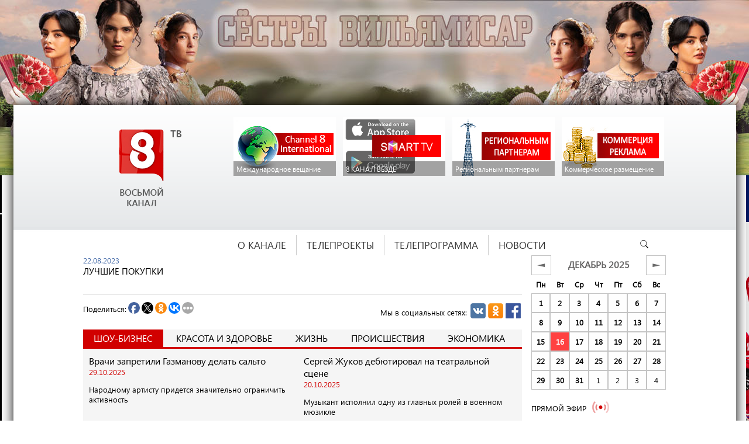

--- FILE ---
content_type: text/html; charset=UTF-8
request_url: http://8tv.ru/tv-program/detail.php?ID=92021
body_size: 11609
content:
<!DOCTYPE html PUBLIC "-//W3C//DTD XHTML 1.0 Transitional//EN" "http://www.w3.org/TR/xhtml1/DTD/xhtml1-transitional.dtd">
<html xmlns="http://www.w3.org/1999/xhtml" xml:lang="ru" lang="ru">
<head>
<meta http-equiv="Content-Type" content="text/html; charset=UTF-8" />
<meta name="robots" content="index, follow" />
<meta name="keywords" content="8 канал" />
<meta name="description" content="8 канал" />
<link href="/bitrix/cache/css/s1/teleprogram/page_cfd6ebd3c10b3836089d395bf9bee2b9/page_cfd6ebd3c10b3836089d395bf9bee2b9_474e0b9d3faf9be2d1ce465409c78426.css?1409069350276" type="text/css" rel="stylesheet" />
<link href="/bitrix/cache/css/s1/teleprogram/kernel_main/kernel_main.css?14526944519383" type="text/css" rel="stylesheet" />
<link href="/bitrix/cache/css/s1/teleprogram/template_8a8681319abf00904a40842dc1762107/template_8a8681319abf00904a40842dc1762107_30d32481db5ef0167a168d77d8a20f9d.css?148267594829145" type="text/css" rel="stylesheet" />

<script type="text/javascript">if(!window.BX)window.BX={message:function(mess){if(typeof mess=='object') for(var i in mess) BX.message[i]=mess[i]; return true;}};</script><script type="text/javascript">(window.BX||top.BX).message({'LANGUAGE_ID':'ru','FORMAT_DATE':'DD.MM.YYYY','FORMAT_DATETIME':'DD.MM.YYYY HH:MI:SS','COOKIE_PREFIX':'BITRIX_SM','USER_ID':'','SERVER_TIME':'1765904654','SERVER_TZ_OFFSET':'10800','USER_TZ_OFFSET':'0','USER_TZ_AUTO':'Y','bitrix_sessid':'d60cd806b59331f064e9874e87905e68','SITE_ID':'s1'});(window.BX||top.BX).message({'JS_CORE_LOADING':'Загрузка...','JS_CORE_NO_DATA':'- Нет данных -','JS_CORE_WINDOW_CLOSE':'Закрыть','JS_CORE_WINDOW_EXPAND':'Развернуть','JS_CORE_WINDOW_NARROW':'Свернуть в окно','JS_CORE_WINDOW_SAVE':'Сохранить','JS_CORE_WINDOW_CANCEL':'Отменить','JS_CORE_H':'ч','JS_CORE_M':'м','JS_CORE_S':'с','JSADM_AI_HIDE_EXTRA':'Скрыть лишние','JSADM_AI_ALL_NOTIF':'Показать все','JSADM_AUTH_REQ':'Требуется авторизация!','JS_CORE_WINDOW_AUTH':'Войти','JS_CORE_IMAGE_FULL':'Полный размер'});</script>

<script type="text/javascript" src="/bitrix/cache/js/s1/teleprogram/kernel_main/kernel_main.js?1606670018601758"></script>
<script type="text/javascript">BX.setCSSList(['/bitrix/js/main/core/css/core.css','/bitrix/js/main/core/css/core_popup.css','/www/bitrix/js/main/core/css/core.css','/www/bitrix/js/main/core/css/core_popup.css']); </script>
<script type="text/javascript">BX.setJSList(['/bitrix/js/main/core/core.js','/bitrix/js/main/core/core_ajax.js','/bitrix/js/main/session.js','/bitrix/js/main/core/core_popup.js','/www/bitrix/js/main/core/core.js','/www/bitrix/js/main/core/core_ajax.js','/www/bitrix/js/main/session.js','/www/bitrix/js/main/core/core_popup.js','/www/bitrix/js/main/core/core_fx.js','/www/bitrix/js/main/json/json2.min.js','/www/bitrix/js/main/core/core_ls.js','/www/bitrix/js/main/core/core_window.js','/www/bitrix/js/main/utils.js','/bitrix/js/main/core/core_fx.js','/bitrix/js/main/json/json2.min.js','/bitrix/js/main/core/core_ls.js','/bitrix/js/main/core/core_window.js','/bitrix/js/main/utils.js']); </script>
<script type="text/javascript">
bxSession.Expand(1440, 'd60cd806b59331f064e9874e87905e68', false, '218008a03e7e8e3d9de647a6e1e3dafc');
</script>


<script type="text/javascript" src="/bitrix/cache/js/s1/teleprogram/template_4182302516035603f3343074a6becd61/template_4182302516035603f3343074a6becd61_913f5fa79e8e4b7c6a3f197ee6699cca.js?14090686681229"></script>


    <meta http-equiv="Content-Type" content="text/html; charset=utf-8" />
<title>Лучшие покупки</title>
<script type="text/javascript" src="/bitrix/js/energosoft/jquery-1.6.4.min.js"></script>
<script type="text/javascript" src="/bitrix/js/energosoft/jquery.animation.easing.js"></script>
<script type="text/javascript" src="/bitrix/js/energosoft/jquery.jcarousel.js"></script>
	<script type="text/javascript" src="/js/jquery.jscrollpane.min.js"></script>
	<script type="text/javascript" src="/js/jquery.mousewheel.js"></script>
    <script type="text/javascript" src="/js/script.js"></script>
</head>
<body>

<div id="advert">
<a href="/tv-program/" class="top"style="background: transparent url(http://8tv.ru/upload/iblock/fe6/fe66720bea90d9f2e425e6b03b1571a1.jpg)  no-repeat top center"></a><a href="/tv-program/" class="left"style="background: transparent url(http://8tv.ru/upload/iblock/101/10121e764444d5c80949fb34995dec2a.jpg)  no-repeat top right"></a><a href="/tv-program/" class="right"style="background: transparent url(http://8tv.ru/upload/iblock/7ae/7ae63f5d756c07d2f19a26b3f71e2dd1.jpg)  no-repeat top left"></a></div>

<div id="panel"></div>
   <div class="w1270 inside">
    <div id="main">
	    <div id="header">
	    	<div class="w996">
	    	<a class="logo" href="/"><img src="/images/logo.png" /></a>
 
<ul class="headnew">     <li>
    <a href="/europe/" >
            <img class="preview_picture 2" border="0" src="/upload/iblock/f4b/f4bde847a6423b0ced17a3588f2b696f.jpg" title="Международное вещание"/>
      <span>Международное вещание</span>
    </a>		 
    <div style="clear: both;"></div>
   </li>
     <li>
    <a href="/about-channel/news-channel/8channel/" >
            <img class="preview_picture 2" border="0" src="/upload/iblock/0f8/0f889ac776e1862b4573eec36efdcdf9.jpg" title="8 КАНАЛ ВЕЗДЕ"/>
      <span>8 КАНАЛ ВЕЗДЕ</span>
    </a>		 
    <div style="clear: both;"></div>
   </li>
     <li>
    <a href="/about-channel/broadcasting-in-regions/" >
            <img class="preview_picture 2" border="0" src="/upload/iblock/c78/c78ff35715217c002d25adf0438e9568.jpg" title="Региональным партнерам"/>
      <span>Региональным партнерам</span>
    </a>		 
    <div style="clear: both;"></div>
   </li>
     <li>
    <a href="http://8tv.ru/about-channel/commercial/" >
            <img class="preview_picture 2" border="0" src="/upload/iblock/e01/e0189aa97c4b103e05a3fbb8e1d10342.jpg" title="Коммерческое размещение"/>
      <span>Коммерческое размещение</span>
    </a>		 
    <div style="clear: both;"></div>
   </li>
 </ul>		    
		   	
<ul id="channeltop" class="menu">


	
	
					<li class="item0"><a href="/about-channel/" class="root-item">О канале</a>
				<ul>
		
	
	

	
	
		
							<li><a href="/about-channel/info/">Инфо</a></li>
			
		
	
	

	
	
		
							<li><a href="/about-channel/news-channel/">Новости канала</a></li>
			
		
	
	

	
	
		
							<li><a href="/europe/">Международное вещание</a></li>
			
		
	
	

	
	
		
							<li><a href="/about-channel/broadcasting-in-regions/">Вещание в регионах</a></li>
			
		
	
	

	
	
		
							<li><a href="/about-channel/commercial/">Реклама</a></li>
			
		
	
	

	
	
		
							<li><a href="/about-channel/partner/">Партнеры</a></li>
			
		
	
	

	
	
		
							<li><a href="/about-channel/contacts/">Контакты</a></li>
			
		
	
	

			</ul></li>	
	
					<li class="item1"><a href="/tv-projects/" class="root-item">ТЕЛЕПРОЕКТЫ</a>
				<ul>
		
	
	

	
	
		
							<li class="item-selected"><a href="/tv-program/">Телепрограмма</a></li>
			
		
	
	

	
	
		
							<li><a href="/tv-projects/announcements/">Анонсы</a></li>
			
		
	
	

	
	
		
							<li><a href="/tv-projects/projects/">Проекты</a></li>
			
		
	
	

	
	
		
							<li><a href="/tv-projects/watch-online/">Смотреть онлайн</a></li>
			
		
	
	

			</ul></li>	
	
					<li class="item2"><a href="/tv-program/" class="root-item-selected">ТЕЛЕПРОГРАММА</a>
				<ul>
		
	
	

	
	
		
							<li class="item-selected"><a href="/tv-program/">Телепрограмма</a></li>
			
		
	
	

			</ul></li>	
	
					<li class="item3"><a href="/information/" class="root-item">НОВОСТИ</a>
				<ul>
		
	
	

	
	
		
							<li><a href="/information/accident/">Происшествия</a></li>
			
		
	
	

	
	
		
							<li><a href="/information/showbiz/">Шоу-бизнес</a></li>
			
		
	
	

	
	
		
							<li><a href="/information/society/">Жизнь</a></li>
			
		
	
	

	
	
		
							<li><a href="/information/ekonomika/">Экономика</a></li>
			
		
	
	

	
	
		
							<li><a href="/information/beauty-and-health/">Красота и здоровье</a></li>
			
		
	
	

	
	
		
							<li><a href="/about-channel/news-channel/">Новости канала</a></li>
			
		
	
	

	</ul></li><li class="last sea"><form action="/search/index.php" class="searchform">
	<input type="text" name="q" value="" size="15" maxlength="50" class="searchfield" onfocus="if (this.value == 'Поиск') {this.value = '';}" onblur="if (this.value == '') {this.value = 'Поиск';}"/><input name="s" type="submit" class="searchbutton" value=""/>
</form> </li>
</ul>
<div class="menu-clear-left"></div>
			
	    	</div>
	    </div>
	    <div id="content" class="about">
	    	<div class="w996">
	    				    	<div class="leftwo">
				<div id="post">
				<div class="news-detail">
				<span class="news-date-time">22.08.2023</span>
				<h3>Лучшие покупки</h3>
							<div style="clear:both"></div>
	<br />
			</div>
				 </div>
<span style="float: left; height: 30px;line-height: 30px;margin-bottom: 20px;">Поделиться:</span><span style="float: left;"><script>
    /* uptolike share begin */
    (function(d,c){
        var up=d.createElement('script'),
                s=d.getElementsByTagName('script')[0],
                r=Math.floor(Math.random() * 1000000);
        var cmp = c + Math.floor(Math.random() * 10000);
        var url = window.location.href;
        window["__uptolike_widgets_settings_"+cmp] = {
                
                
        };
        d.write("<div id='"+cmp+"' class='__uptlk' data-uptlkwdgtId='"+r+"'></div>");
        up.type = 'text/javascript'; up.async = true;
        up.src = "//w.uptolike.com/widgets/v1/widgets.js?b=fb.tw.ok.vk.gp&id=976540&o=1&m=1&sf=1&ss=3&sst=1&c1=ededed&c1a=0.0&c3=ff9300&c5=ffffff&mc=1&c2=000000&c4=ffffff&c4a=1.0&mcs=0&sel=1&fol=0&sel=1&he=0&c=" + cmp + "&url="+encodeURIComponent(url);
        s.parentNode.insertBefore(up, s);
    })(document,"__uptlk");
    /* uptolike share end */
</script></span><span class="we_in_socials">Мы в социальных сетях: <a href="http://vk.com/tele8" target="_blank"><img src="/images/vk_ico.png" alt="" /></a><a href="http://ok.ru/group/53322852204667" target="_blank"><img src="/images/od_ico.png" alt="" /></a><a href="https://www.facebook.com/tele8" target="_blank"><img src="/images/fb_ico.png" alt="" /></a></span></span>
									<section class="tabs">
		    	<input id="tab_1" type="radio" name="tab" checked="checked" />
		    	<input id="tab_2" type="radio" name="tab" />
		    	<input id="tab_3" type="radio" name="tab" />
		    	<input id="tab_4" type="radio" name="tab" />
		    	<input id="tab_5" type="radio" name="tab" />
		    	<div class="verh">
		    	<label for="tab_1" id="tab_l1">Шоу-Бизнес</label>
		    	<label for="tab_2" id="tab_l2">Красота и здоровье</label>
		    	<label for="tab_3" id="tab_l3">Жизнь</label>
		    	<label for="tab_4" id="tab_l4">Происшествия</label>	
		    	<label for="tab_5" id="tab_l5">Экономика</label>
		    	<div style="clear:both"></div>
				</div>
		    	<div class="tabs_cont">
		    	
		    		<div id="tab_c1">
		    			<div class="news-list">
		<div class="tnew" id="bx_1914200112_107778">
					<a href="/information/showbiz/vrachi-zapretili-gazmanovu-delat-salto/">Врачи запретили Газманову делать сальто</a>
										<p class="date">29.10.2025</p>
							<p>Народному артисту придется значительно ограничить активность</p>
							<div style="clear:both"></div>
							</div>
		<div class="tnew" id="bx_1914200112_107777">
					<a href="/information/showbiz/sergey-zhukov-debyutiroval-na-teatralnoy-stsene/">Сергей Жуков дебютировал на театральной сцене</a>
										<p class="date">20.10.2025</p>
							<p>Музыкант исполнил одну из главных ролей в военном мюзикле</p>
							<div style="clear:both"></div>
							</div>
		<div class="tnew" id="bx_1914200112_107565">
					<a href="/information/showbiz/filipp-kirkorov-rasskazal-o-strannoy-privychke/">Филипп Киркоров рассказал о странной привычке</a>
										<p class="date">17.09.2025</p>
							<p>Народный артист признался, что не может пройти мимо меню ресторанов</p>
							<div style="clear:both"></div>
							</div>
		<div class="tnew" id="bx_1914200112_107566">
					<a href="/information/showbiz/mikhail-turetskiy-perenes-sereznuyu-operatsiyu/">Михаил Турецкий перенес серьезную операцию</a>
										<p class="date">12.09.2025</p>
							<p>Руководителю знаменитого хора заменили сустав в бедре</p>
							<div style="clear:both"></div>
							</div>
</div>
		    		</div>
		    		<div id="tab_c2">
		    			<div class="news-list">
		<div class="tnew" id="bx_1914200112_107779">
					<a href="/information/beauty-and-health/vrachi-sovetuyut-est-salo-v-kholodnye-sezony-goda/">Врачи советуют есть сало в холодные сезоны года</a>
										<p class="date">29.10.2025</p>
							<p>Ежедневное потребление этого продукта поможет организму перезимовать</p>
							<div style="clear:both"></div>
							</div>
		<div class="tnew" id="bx_1914200112_107774">
					<a href="/information/beauty-and-health/populyarnyy-chay-okazalsya-opasnym-dlya-zdorovya/">Популярный чай оказался опасным для здоровья</a>
										<p class="date">27.10.2025</p>
							<p>Оказалось, что напиток с тапиокой может вызывать проблемы с пищеварением</p>
							<div style="clear:both"></div>
							</div>
		<div class="tnew" id="bx_1914200112_107564">
					<a href="/information/beauty-and-health/stalo-izvestno-kakie-produkty-ukreplyayut-immunitet/">Стало известно, какие продукты укрепляют иммунитет</a>
										<p class="date">10.09.2025</p>
							<p>В осеннюю подборку вошли тыквы, кабачки, груши и яблоки</p>
							<div style="clear:both"></div>
							</div>
		<div class="tnew" id="bx_1914200112_107331">
					<a href="/information/beauty-and-health/zhirnye-kisloty-omega-3-pomogayut-snizit-agressiyu-/">Жирные кислоты Омега-3 помогают снизить агрессию </a>
										<p class="date">08.08.2025</p>
							<p>Регулярный прием этих веществ снижает уровень стресса и количество вспышек гнева</p>
							<div style="clear:both"></div>
							</div>
</div>
                    
		    		</div>
		    		<div id="tab_c3">
		    			<div class="news-list">
		<div class="tnew" id="bx_1914200112_107957">
					<a href="/information/society/derevya-dlya-allergikov-poyavilis-v-peterburge/">Деревья для аллергиков появились в Санкт-Петербурге</a>
										<p class="date">23.10.2025</p>
							<p>Специальный вид осин без цветов и пыльцы создали в лаборатории </p>
							<div style="clear:both"></div>
							</div>
		<div class="tnew" id="bx_1914200112_107955">
					<a href="/information/society/koshki-vyzyvayut-zavisimost-u-lyudey/">Кошки вызывают зависимость у людей</a>
										<p class="date">20.10.2025</p>
							<p>Животные могут влиять на выработку особых гормонов</p>
							<div style="clear:both"></div>
							</div>
		<div class="tnew" id="bx_1914200112_107956">
					<a href="/information/society/iskusstvennyy-intellekt-nauchili-vybirat-avokado/">Искусственный интеллект научили выбирать авокадо</a>
										<p class="date">16.10.2025</p>
							<p>Программа сможет определить качество плода по фотографии</p>
									</div>
		<div class="tnew" id="bx_1914200112_107560">
					<a href="/information/society/stal-izvesten-samyy-lenivyy-gorod-v-rossii/">Стал известен самый ленивый город в России</a>
										<p class="date">03.09.2025</p>
							<p>По итогам опроса, лидером стала столица Удмуртии – Ижевск</p>
							<div style="clear:both"></div>
							</div>
</div>
		    		</div>
		    		<div id="tab_c4">

		    			<div class="news-list">
		<div class="tnew" id="bx_1914200112_107563">
					<a href="/information/accident/sotni-skeletov-nashli-pod-britanskim-magazinom/">Сотни скелетов нашли под британским магазином</a>
										<p class="date">10.09.2025</p>
							<p>Все останки принадлежат к периоду позднего Средневековья</p>
							<div style="clear:both"></div>
							</div>
		<div class="tnew" id="bx_1914200112_107562">
					<a href="/information/accident/betmen-v-pizhame-zaderzhal-avtovora/">Бэтмен в пижаме задержал автовора</a>
										<p class="date">05.09.2025</p>
							<p>Мужчина заметил, что кто-то взламывает его машину</p>
							<div style="clear:both"></div>
							</div>
		<div class="tnew" id="bx_1914200112_107379">
					<a href="/information/accident/robot-pylesos-zaper-khozyayku-v-vannoy/">Робот-пылесос запер хозяйку в ванной</a>
										<p class="date">12.08.2025</p>
							<p>Москвичке пришлось вызывать спасателей, чтобы выбраться</p>
							<div style="clear:both"></div>
							</div>
		<div class="tnew" id="bx_1914200112_106869">
					<a href="/information/accident/pes-spas-khozyaina-iz-ledyanoy-lovushki/">Пес спас хозяина из ледяной ловушки</a>
										<p class="date">16.07.2025</p>
							<p>Отважный чихуа-хуа не отходил расщелины, куда упал мужчина</p>
							<div style="clear:both"></div>
							</div>
</div>
                                        
		    		</div>                   
<div id="tab_c5">
		    			<div class="news-list">
		<div class="tnew" id="bx_1914200112_107958">
					<a href="/information/ekonomika/v-rossii-sozdali-samyy-severnyy-khleb/">В России создали самый северный хлеб</a>
										<p class="date">12.11.2025</p>
							<p>В тесто решили добавить необычные ингредиенты - мох и клюкву<br />
</p>
							<div style="clear:both"></div>
							</div>
		<div class="tnew" id="bx_1914200112_107270">
					<a href="/information/ekonomika/iskusstvennyy-intellekt-sozdal-uzor-dlya-kimono/">Искусственный интеллект создал узор для кимоно</a>
										<p class="date">06.08.2025</p>
							<p>Рисунок выполнен в соответствии с традициями древнейших техник</p>
							<div style="clear:both"></div>
							</div>
		<div class="tnew" id="bx_1914200112_106863">
					<a href="/information/ekonomika/arkheologi-obnaruzhili-predmet-iskusstva-neandertaltsev/">Археологи обнаружили предмет искусства неандертальцев</a>
										<p class="date">02.07.2025</p>
							<p>Оказалось, что древние люди увлекались рисованием и скульптурой</p>
							<div style="clear:both"></div>
							</div>
		<div class="tnew" id="bx_1914200112_106708">
					<a href="/information/ekonomika/v-rossii-predstavili-pervuyu-operu-sozdannuyu-ii/">В России представили первую оперу, созданную ИИ</a>
										<p class="date">24.06.2025</p>
							<p>Премьера прошла в Мариинском театре в рамках экономического форума</p>
							<div style="clear:both"></div>
							</div>
</div>
		    		</div></div>
		    </section>
						    		
		    	</div>
		    	<div class="right">
<style>

.calendar {
	display: table;
	table-layout: fixed;
	width: 100%;
	margin: 0 0 20px;
}
.calendar .title {
	color: #666565;
	text-transform: uppercase;
	font-weight: bold;
	font-size: 16px;
	width: 230px;
	text-align: center;
	line-height: 32px;
}
.calendar .title a {
	float: left;
	border: 1px solid #c3c3c3;
	background: #fff;
	color: #6a6a6a;
	width: 32px;
	height: 32px;
}
.calendar .title a:hover {
	background: #eee;
}
.calendar .title .nx {
	float: right;
}
.calendar > .calendar-week {
	display: table-row;
}
.calendar > .calendar-week > .calendar-day {
	display: table-cell;
	padding: 4px;
	text-align: center;
	border: 1px solid #c3c3c3;
	border-collapse: collapse;
	color: #000;
	font-weight: bold;
	line-height: 23px;
	background: #fefefe;
}
.calendar > .calendar-week > .calendar-day > .calendar-day-text {
	
}
.calendar > .calendar-week > .calendar-day.calendar-day-w {
	border: none;
	background: none;
}
.calendar > .calendar-week > .calendar-day.calendar-day-border {
	font-weight: normal;
}
.calendar .calendar-week.calendar-week-days > .calendar-day-cur {
	background: rgb(255,65,65);
	color: #fff
}
.calendar .calendar-week.calendar-week-days > .calendar-day-today {
	font-weight: bold;
}
.calendar .calendar-week.calendar-week-days > .calendar-day:hover {
	background: #eee;
}
.calendar .calendar-week.calendar-week-days > .calendar-day-cur:hover {
	background: #6ce;
}

</style>

<div class="calendar">
	<div class="title">
		<!--a href="/tv-program/?date=2025-11-16" class="pr">◄</a -->
		<a href="/tv-program/?date=2025-11-01" class="pr">◄</a>
		<span>Декабрь 2025</span>
		<!-- a href="/tv-program/?date=2026-01-16" class="nx">►</a -->
		<a href="/tv-program/?date=2026-01-01" class="nx">►</a>
	</div>
	<div class="calendar-week">
				<span class="calendar-day calendar-day-w">
			<span class="calendar-day-text">Пн</span>
		</span>
				<span class="calendar-day calendar-day-w">
			<span class="calendar-day-text">Вт</span>
		</span>
				<span class="calendar-day calendar-day-w">
			<span class="calendar-day-text">Ср</span>
		</span>
				<span class="calendar-day calendar-day-w">
			<span class="calendar-day-text">Чт</span>
		</span>
				<span class="calendar-day calendar-day-w">
			<span class="calendar-day-text">Пт</span>
		</span>
				<span class="calendar-day calendar-day-w">
			<span class="calendar-day-text">Сб</span>
		</span>
				<span class="calendar-day calendar-day-w">
			<span class="calendar-day-text">Вс</span>
		</span>
			
			</div><div class="calendar-week calendar-week-days">
				<!--a href="/tv-program/?date=2025-12-01" class="calendar-day calendar-day" -->
		<a href="/tv-program/?date=2025-12-01" class="calendar-day calendar-day">
			<span class="calendar-day-text">
				1			</span>
		</a>
				<!--a href="/tv-program/?date=2025-12-02" class="calendar-day calendar-day" -->
		<a href="/tv-program/?date=2025-12-02" class="calendar-day calendar-day">
			<span class="calendar-day-text">
				2			</span>
		</a>
				<!--a href="/tv-program/?date=2025-12-03" class="calendar-day calendar-day" -->
		<a href="/tv-program/?date=2025-12-03" class="calendar-day calendar-day">
			<span class="calendar-day-text">
				3			</span>
		</a>
				<!--a href="/tv-program/?date=2025-12-04" class="calendar-day calendar-day" -->
		<a href="/tv-program/?date=2025-12-04" class="calendar-day calendar-day">
			<span class="calendar-day-text">
				4			</span>
		</a>
				<!--a href="/tv-program/?date=2025-12-05" class="calendar-day calendar-day" -->
		<a href="/tv-program/?date=2025-12-05" class="calendar-day calendar-day">
			<span class="calendar-day-text">
				5			</span>
		</a>
				<!--a href="/tv-program/?date=2025-12-06" class="calendar-day calendar-day" -->
		<a href="/tv-program/?date=2025-12-06" class="calendar-day calendar-day">
			<span class="calendar-day-text">
				6			</span>
		</a>
				<!--a href="/tv-program/?date=2025-12-07" class="calendar-day calendar-day" -->
		<a href="/tv-program/?date=2025-12-07" class="calendar-day calendar-day">
			<span class="calendar-day-text">
				7			</span>
		</a>
					</div><div class="calendar-week calendar-week-days">
				<!--a href="/tv-program/?date=2025-12-08" class="calendar-day calendar-day" -->
		<a href="/tv-program/?date=2025-12-08" class="calendar-day calendar-day">
			<span class="calendar-day-text">
				8			</span>
		</a>
				<!--a href="/tv-program/?date=2025-12-09" class="calendar-day calendar-day" -->
		<a href="/tv-program/?date=2025-12-09" class="calendar-day calendar-day">
			<span class="calendar-day-text">
				9			</span>
		</a>
				<!--a href="/tv-program/?date=2025-12-10" class="calendar-day calendar-day" -->
		<a href="/tv-program/?date=2025-12-10" class="calendar-day calendar-day">
			<span class="calendar-day-text">
				10			</span>
		</a>
				<!--a href="/tv-program/?date=2025-12-11" class="calendar-day calendar-day" -->
		<a href="/tv-program/?date=2025-12-11" class="calendar-day calendar-day">
			<span class="calendar-day-text">
				11			</span>
		</a>
				<!--a href="/tv-program/?date=2025-12-12" class="calendar-day calendar-day" -->
		<a href="/tv-program/?date=2025-12-12" class="calendar-day calendar-day">
			<span class="calendar-day-text">
				12			</span>
		</a>
				<!--a href="/tv-program/?date=2025-12-13" class="calendar-day calendar-day" -->
		<a href="/tv-program/?date=2025-12-13" class="calendar-day calendar-day">
			<span class="calendar-day-text">
				13			</span>
		</a>
				<!--a href="/tv-program/?date=2025-12-14" class="calendar-day calendar-day" -->
		<a href="/tv-program/?date=2025-12-14" class="calendar-day calendar-day">
			<span class="calendar-day-text">
				14			</span>
		</a>
					</div><div class="calendar-week calendar-week-days">
				<!--a href="/tv-program/?date=2025-12-15" class="calendar-day calendar-day" -->
		<a href="/tv-program/?date=2025-12-15" class="calendar-day calendar-day">
			<span class="calendar-day-text">
				15			</span>
		</a>
				<!--a href="/tv-program/?date=2025-12-16" class="calendar-day calendar-day calendar-day-cur calendar-day-today" -->
		<a href="/tv-program/?date=2025-12-16" class="calendar-day calendar-day calendar-day-cur calendar-day-today">
			<span class="calendar-day-text">
				16			</span>
		</a>
				<!--a href="/tv-program/?date=2025-12-17" class="calendar-day calendar-day" -->
		<a href="/tv-program/?date=2025-12-17" class="calendar-day calendar-day">
			<span class="calendar-day-text">
				17			</span>
		</a>
				<!--a href="/tv-program/?date=2025-12-18" class="calendar-day calendar-day" -->
		<a href="/tv-program/?date=2025-12-18" class="calendar-day calendar-day">
			<span class="calendar-day-text">
				18			</span>
		</a>
				<!--a href="/tv-program/?date=2025-12-19" class="calendar-day calendar-day" -->
		<a href="/tv-program/?date=2025-12-19" class="calendar-day calendar-day">
			<span class="calendar-day-text">
				19			</span>
		</a>
				<!--a href="/tv-program/?date=2025-12-20" class="calendar-day calendar-day" -->
		<a href="/tv-program/?date=2025-12-20" class="calendar-day calendar-day">
			<span class="calendar-day-text">
				20			</span>
		</a>
				<!--a href="/tv-program/?date=2025-12-21" class="calendar-day calendar-day" -->
		<a href="/tv-program/?date=2025-12-21" class="calendar-day calendar-day">
			<span class="calendar-day-text">
				21			</span>
		</a>
					</div><div class="calendar-week calendar-week-days">
				<!--a href="/tv-program/?date=2025-12-22" class="calendar-day calendar-day" -->
		<a href="/tv-program/?date=2025-12-22" class="calendar-day calendar-day">
			<span class="calendar-day-text">
				22			</span>
		</a>
				<!--a href="/tv-program/?date=2025-12-23" class="calendar-day calendar-day" -->
		<a href="/tv-program/?date=2025-12-23" class="calendar-day calendar-day">
			<span class="calendar-day-text">
				23			</span>
		</a>
				<!--a href="/tv-program/?date=2025-12-24" class="calendar-day calendar-day" -->
		<a href="/tv-program/?date=2025-12-24" class="calendar-day calendar-day">
			<span class="calendar-day-text">
				24			</span>
		</a>
				<!--a href="/tv-program/?date=2025-12-25" class="calendar-day calendar-day" -->
		<a href="/tv-program/?date=2025-12-25" class="calendar-day calendar-day">
			<span class="calendar-day-text">
				25			</span>
		</a>
				<!--a href="/tv-program/?date=2025-12-26" class="calendar-day calendar-day" -->
		<a href="/tv-program/?date=2025-12-26" class="calendar-day calendar-day">
			<span class="calendar-day-text">
				26			</span>
		</a>
				<!--a href="/tv-program/?date=2025-12-27" class="calendar-day calendar-day" -->
		<a href="/tv-program/?date=2025-12-27" class="calendar-day calendar-day">
			<span class="calendar-day-text">
				27			</span>
		</a>
				<!--a href="/tv-program/?date=2025-12-28" class="calendar-day calendar-day" -->
		<a href="/tv-program/?date=2025-12-28" class="calendar-day calendar-day">
			<span class="calendar-day-text">
				28			</span>
		</a>
					</div><div class="calendar-week calendar-week-days">
				<!--a href="/tv-program/?date=2025-12-29" class="calendar-day calendar-day" -->
		<a href="/tv-program/?date=2025-12-29" class="calendar-day calendar-day">
			<span class="calendar-day-text">
				29			</span>
		</a>
				<!--a href="/tv-program/?date=2025-12-30" class="calendar-day calendar-day" -->
		<a href="/tv-program/?date=2025-12-30" class="calendar-day calendar-day">
			<span class="calendar-day-text">
				30			</span>
		</a>
				<!--a href="/tv-program/?date=2025-12-31" class="calendar-day calendar-day" -->
		<a href="/tv-program/?date=2025-12-31" class="calendar-day calendar-day">
			<span class="calendar-day-text">
				31			</span>
		</a>
				<!--a href="/tv-program/?date=2026-01-01" class="calendar-day calendar-day calendar-day-border" -->
		<a href="/tv-program/?date=2026-01-01" class="calendar-day calendar-day calendar-day-border">
			<span class="calendar-day-text">
				1			</span>
		</a>
				<!--a href="/tv-program/?date=2026-01-02" class="calendar-day calendar-day calendar-day-border" -->
		<a href="/tv-program/?date=2026-01-02" class="calendar-day calendar-day calendar-day-border">
			<span class="calendar-day-text">
				2			</span>
		</a>
				<!--a href="/tv-program/?date=2026-01-03" class="calendar-day calendar-day calendar-day-border" -->
		<a href="/tv-program/?date=2026-01-03" class="calendar-day calendar-day calendar-day-border">
			<span class="calendar-day-text">
				3			</span>
		</a>
				<!--a href="/tv-program/?date=2026-01-04" class="calendar-day calendar-day calendar-day-border" -->
		<a href="/tv-program/?date=2026-01-04" class="calendar-day calendar-day calendar-day-border">
			<span class="calendar-day-text">
				4			</span>
		</a>
			</div>
</div> 
		    	<span class="tt">Прямой эфир<img style="vertical-align:middle;margin-left:10px;" src="/images/redb.gif" alt="" /></span>
		    	    	 
<!--<a id="bxid_531645" href="http://liquidmoney.ru" title="Жидкие деньги" target="_blank" ><img id="bxid_366169" src="/upload/medialibrary/ef6/ef6935e84f986acf228acdf66bc81e6f.gif" title="LiquidMoney" border="0" alt="Купить &quot;Жидкие деньги&quot;" width="230" height="197"  /></a>-->
 <iframe src="//live.proofix.ru/embed/8tv.php" width="230" height="197" frameborder="0" allowfullscreen=""></iframe> 
<br />
 
<br />
   
		    	<div class="nobg">
		    		  
			<div style="height:331px">
		<ul id="escarousel_69418436c8723" style="display:none;" class="jcarousel-skin-energosoft-4a36dfb54819826bef87ae9be90d57f9">
														<li>
						<div style="overflow:hidden;">
															<img src="/upload/iblock/30c/30ca71ff2874e4fc8d97c57059eb6a50.jpg" width="230" height="324" border="0" />
																				</div>
					</li>
																<li>
						<div style="overflow:hidden;">
															<img src="/upload/iblock/14d/14d52ea4a807ecb425ee27dc7d2b2c6e.jpg" width="230" height="324" border="0" />
																				</div>
					</li>
																<li>
						<div style="overflow:hidden;">
															<img src="/upload/iblock/2fd/2fdfaa8c21526482b1fd30d14326c17e.jpg" width="230" height="324" border="0" />
																				</div>
					</li>
										</ul>
</div>

<script type="text/javascript">
jQuery(document).ready(function()
{
		jQuery("#escarousel_69418436c8723").jcarousel({
		rtl: false,
		auto: 3,
		wrap: "circular",
		scroll: 1,
		vertical: false,
		animation: "normal",
		easing: "linear"	});
		jQuery("#escarousel_69418436c8723").show();
});
</script>		    	</div>
		    	  	
<div class="cap-tooltip"> 
  <div class="cap-tooltip-inner"><span class="show-pass" title="Show me password"></span><span class="gen-pass" title="Generate me password"></span></div>
 </div>
 
<div class="cap-tooltip"> 
  <div class="cap-tooltip-inner"><span class="show-pass" title="Show me password"></span><span class="gen-pass" title="Generate me password"></span></div>
 </div>
 
		    	</div>
		    	
<div> 
  <br />
 </div>
 
<div> 
  <br />
 </div>
 
<div><a href="http://8tv.ru/about-channel/info/" target="_blank" ><img src="/upload/medialibrary/00c/00c11d3537683a85fd59b0b0837a79b4.jpg" title="Наши партнеры" border="0" align="middle" alt="Наши партнеры" width="976" height="176"  /></a></div>
  
		    	<div id="pvid">
		     
			<div style="width:996px;height:270px;" class="slider2">
		<ul id="escarousel_69418436ca538" style="display:none;" class="jcarousel-skin-energosoft-250f05f85218fdcb06000e72d73c9976">
														<li>
						<div style="overflow:hidden;margin-bottom:20px;">
		<iframe src="http://cloud.tvigle.ru/video/5358937/?partnerId=9590&playerId=72&logoAlign=l&trackable=true©Code=true&showHeaderDescription=true&continuous=true&timeAlign=c&showHeaderTitle=true&shareable=true&showReferences=true&width=228&height=143" width="228" height="143" frameborder="no" scrolling="no" webkitallowfullscreen="" mozallowfullscreen="" allowfullscreen=""></iframe>
						</div>
	&quot;ПИОНЕРСКОЕ ШОУ&quot;&nbsp;<span class="ogr">16+</span>
<p style="margin-top:0px;">Телеверсия популярной радиопередачи "Пионерское шоу" - в эфире по утрам и вечерам! Крутые ведущие, звездные гости, интересные темы!</p>
					</li>
																<li>
						<div style="overflow:hidden;margin-bottom:20px;">
		<iframe src="http://cloud.tvigle.ru/video/5338352/?partnerId=9590&playerId=72&logoAlign=l&trackable=true©Code=true&showHeaderDescription=true&continuous=true&timeAlign=c&showHeaderTitle=true&shareable=true&showReferences=true&width=228&height=143" width="228" height="143" frameborder="no" scrolling="no" webkitallowfullscreen="" mozallowfullscreen="" allowfullscreen=""></iframe>
						</div>
	&quot;ЖДЕМ В ГОСТИ С ЗУРАБОМ ДВАЛИ&quot;&nbsp;<span class="ogr">16+</span>
<p style="margin-top:0px;">Вместе с ведущим программы Зурабом Двали вы научитесь правильно готовить интересные блюда</p>
					</li>
																<li>
						<div style="overflow:hidden;margin-bottom:20px;">
		<iframe src="http://cloud.tvigle.ru/video/5260344/?partnerId=9590&playerId=72&logoAlign=l&trackable=true©Code=true&showHeaderDescription=true&continuous=true&timeAlign=c&showHeaderTitle=true&shareable=true&showReferences=true&width=228&height=143" width="228" height="143" frameborder="no" scrolling="no" webkitallowfullscreen="" mozallowfullscreen="" allowfullscreen=""></iframe>
						</div>
	&quot;МУЖСКОЙ РАЗГОВОР С ЮРИЕМ МИЛЬЧИНСКИМ&quot;&nbsp;<span class="ogr">16+</span>
<p style="margin-top:0px;">&quot;Мужской разговор&quot; - это не просто откровенное интервью с настоящими мужчинами, это настоящий сборник великих мыслей великих людей</p>
					</li>
																<li>
						<div style="overflow:hidden;margin-bottom:20px;">
		<iframe src="http://cloud.tvigle.ru/video/5325807/?partnerId=9590&playerId=72&logoAlign=l&trackable=true©Code=true&showHeaderDescription=true&continuous=true&timeAlign=c&showHeaderTitle=true&shareable=true&showReferences=true&width=228&height=143" width="228" height="143" frameborder="no" scrolling="no" webkitallowfullscreen="" mozallowfullscreen="" allowfullscreen=""></iframe>
						</div>
	&quot;ЗА КУЛИСАМИ&quot;. КСЕНИЯ ЛАВРОВА-ГЛИНКА&nbsp;<span class="ogr">16+</span>
<p style="margin-top:0px;">В новом проекте &quot;8 канала&quot; - талантливая молодая актриса театра и кино, звезда &quot;Молодежки&quot; и &quot;Закрытой школы&quot;</p>
					</li>
																<li>
						<div style="overflow:hidden;margin-bottom:20px;">
		<iframe src="http://cloud.tvigle.ru/video/5289648/?partnerId=9590&playerId=72&logoAlign=l&trackable=true©Code=true&showHeaderDescription=true&continuous=true&timeAlign=c&showHeaderTitle=true&shareable=true&showReferences=true&width=228&height=143" width="228" height="143" frameborder="no" scrolling="no" webkitallowfullscreen="" mozallowfullscreen="" allowfullscreen=""></iframe>
						</div>
	ГАРАНТИЯ КАЧЕСТВА. СДЕЛАНО В РОССИИ&nbsp;<span class="ogr">16+</span>
<p style="margin-top:0px;">Завод &quot;Ремит&quot; приглашает на экскурсию по своим цехам и готов раскрыть секреты приготовления вкуснейшей колбасы</p>
					</li>
																<li>
						<div style="overflow:hidden;margin-bottom:20px;">
		<iframe src="http://cloud.tvigle.ru/video/5249425/?forceHTML=false&partnerId=9590&playerId=72&logoAlign=l&trackable=true©Code=true&showHeaderDescription=true&continuous=true&timeAlign=c&showHeaderTitle=true&shareable=true&showReferences=true&width=228&height=143" width="228" height="143" frameborder="no" scrolling="no" webkitallowfullscreen="" mozallowfullscreen="" allowfullscreen=""></iframe>
						</div>
	МАСТЕР-КЛАСС: ЁЛКА НА СНОУБОРДЕ&nbsp;<span class="ogr">16+</span>
<p style="margin-top:0px;">Профессиональный инструктор Юрий Гаврилов учит известную российскую певицу Ёлку кататься на сноуборде</p>
					</li>
																<li>
						<div style="overflow:hidden;margin-bottom:20px;">
		<iframe src="http://cloud.tvigle.ru/video/5245894/?partnerId=9590&playerId=72&logoAlign=l&trackable=true©Code=true&showHeaderDescription=true&continuous=true&timeAlign=c&showHeaderTitle=true&shareable=true&showReferences=true&width=228&height=143" width="228" height="143" frameborder="no" scrolling="no" webkitallowfullscreen="" mozallowfullscreen="" allowfullscreen=""></iframe>
						</div>
	&quot;В СВОЕЙ ТАРЕЛКЕ&quot; С ПОЛИНОЙ ГАГАРИНОЙ&nbsp;<span class="ogr">16+</span>
<p style="margin-top:0px;">Певица Полина Гагарина в компании ведущей Екатерины Обревко готовит свои любимые блюда</p>
					</li>
										</ul>
</div>

<script type="text/javascript">
jQuery(document).ready(function()
{
		jQuery("#escarousel_69418436ca538").jcarousel({
		rtl: false,
		auto: 0,
		wrap: "circular",
		scroll: 4,
		vertical: false,
		animation: "normal",
		easing: "linear"	});
		jQuery("#escarousel_69418436ca538").show();
});
</script>		    <div class="clear"></div>
		    </div>
		    	</div>
		    	    	
	    	<div class="clear"></div>
	    </div>
	    <div id="footer">
	    	<div class="w996">
		    	<div class="flogo">
		    		<a href="/"><img src="/images/flogo.png" alt="" /></a>
		    	</div>
				
<ul id="channelbottom" class="menu">


	
	
					<li><a href="/about-channel/" class="root-item">О канале</a>
				<ul>
		
	
	

	
	
		
							<li><a href="/about-channel/info/">Инфо</a></li>
			
		
	
	

	
	
		
							<li><a href="/about-channel/news-channel/">Новости канала</a></li>
			
		
	
	

	
	
		
							<li><a href="/europe/">Международное вещание</a></li>
			
		
	
	

	
	
		
							<li><a href="/about-channel/broadcasting-in-regions/">Вещание в регионах</a></li>
			
		
	
	

	
	
		
							<li><a href="/about-channel/commercial/">Реклама</a></li>
			
		
	
	

	
	
		
							<li><a href="/about-channel/partner/">Партнеры</a></li>
			
		
	
	

	
	
		
							<li><a href="/about-channel/contacts/">Контакты</a></li>
			
		
	
	

			</ul></li>	
	
					<li><a href="/tv-projects/" class="root-item">ТЕЛЕПРОЕКТЫ</a>
				<ul>
		
	
	

	
	
		
							<li class="item-selected"><a href="/tv-program/">Телепрограмма</a></li>
			
		
	
	

	
	
		
							<li><a href="/tv-projects/announcements/">Анонсы</a></li>
			
		
	
	

	
	
		
							<li><a href="/tv-projects/projects/">Проекты</a></li>
			
		
	
	

	
	
		
							<li><a href="/tv-projects/watch-online/">Смотреть онлайн</a></li>
			
		
	
	

			</ul></li>	
	
					<li><a href="/tv-program/" class="root-item-selected">ТЕЛЕПРОГРАММА</a>
				<ul>
		
	
	

	
	
		
							<li class="item-selected"><a href="/tv-program/">Телепрограмма</a></li>
			
		
	
	

			</ul></li>	
	
					<li><a href="/information/" class="root-item">НОВОСТИ</a>
				<ul>
		
	
	

	
	
		
							<li><a href="/information/accident/">Происшествия</a></li>
			
		
	
	

	
	
		
							<li><a href="/information/showbiz/">Шоу-бизнес</a></li>
			
		
	
	

	
	
		
							<li><a href="/information/society/">Жизнь</a></li>
			
		
	
	

	
	
		
							<li><a href="/information/ekonomika/">Экономика</a></li>
			
		
	
	

	
	
		
							<li><a href="/information/beauty-and-health/">Красота и здоровье</a></li>
			
		
	
	

	
	
		
							<li><a href="/about-channel/news-channel/">Новости канала</a></li>
			
		
	
	

	</ul></li></ul>
	
				<div class="foot">
			    	<span>Восьмой канал. 2009-2025.</span>
			    	
<p>Все права защищены.</p>
 			 	
<p>Воспроизведение материалов данного сайта </p>
 			 	
<p>без письменного разрешения запрещено</p>
			    	<!--<p style="margin-top:20px;"><img src="/images/soc.png" /></p>-->
		    	</div>
	    	</div>
	   </div>
	    <div style="clear: both;"></div>
    </div>
    </div>

<!-- Yandex.Metrika counter --><script type="text/javascript">(function (d, w, c) { (w[c] = w[c] || []).push(function() { try { w.yaCounter18836278 = new Ya.Metrika({id:18836278, webvisor:true, clickmap:true, trackLinks:true, accurateTrackBounce:true}); } catch(e) { } }); var n = d.getElementsByTagName("script")[0], s = d.createElement("script"), f = function () { n.parentNode.insertBefore(s, n); }; s.type = "text/javascript"; s.async = true; s.src = (d.location.protocol == "https:" ? "https:" : "http:") + "//mc.yandex.ru/metrika/watch.js"; if (w.opera == "[object Opera]") { d.addEventListener("DOMContentLoaded", f, false); } else { f(); } })(document, window, "yandex_metrika_callbacks");</script><noscript><div><img src="//mc.yandex.ru/watch/18836278" style="position:absolute; left:-9999px;" alt="" /></div></noscript><!-- /Yandex.Metrika counter -->

<script>
  (function(i,s,o,g,r,a,m){i['GoogleAnalyticsObject']=r;i[r]=i[r]||function(){
  (i[r].q=i[r].q||[]).push(arguments)},i[r].l=1*new Date();a=s.createElement(o),
  m=s.getElementsByTagName(o)[0];a.async=1;a.src=g;m.parentNode.insertBefore(a,m)
  })(window,document,'script','//www.google-analytics.com/analytics.js','ga');

  ga('create', 'UA-36029931-1', 'auto');
  ga('send', 'pageview');

</script>

</body>
</html>

--- FILE ---
content_type: text/html; charset=utf-8
request_url: http://cloud.tvigle.ru/video/5358937/?partnerId=9590&playerId=72&logoAlign=l&trackable=true%C2%A9Code=true&showHeaderDescription=true&continuous=true&timeAlign=c&showHeaderTitle=true&shareable=true&showReferences=true&width=228&height=143
body_size: 620
content:



<!DOCTYPE html>
<html>
<head>
    <title>Smart Player</title>
    <meta http-equiv="X-UA-Compatible" content="IE=EDGE" />
    <script src="//cloud.tvigle.ru/static/js/jquery-1.10.1.min.js"></script>
    <script src="//cloud.tvigle.ru/static/js/base64.js"></script>

    <script type="text/javascript" src="//cloud.tvigle.ru/static/player/commutator.min.js"></script>

    <script type="text/javascript">
        var globalSettings = {};
        window.name = 'tvigle_player';
        globalSettings.PLAYERS_API_DOMAIN = "cloud.tvigle.ru";
        globalSettings.PLAYERS_CDN_DOMAIN = "cloud.tvigle.ru";
        globalSettings.PLAYERS_PROXY_DOMAIN = "";
    </script>
    <style type="text/css"> body, html { height: 100%; margin: 0; padding: 0; } </style>
</head>
<body>
    
<object class="TviglePlayer"><param name="id" value="5358937"><param name="adv_cat_id" value="0"><param name="partnerId" value="9590"><param name="wmode" value="opaque"><param name="playerId" value="72"><param name="width" value=""><param name="height" value=""><param name="useAPI" value="true"><param name="autoChangeVideo" value="false"><!--<param name="api_sign" value="play_token=111&expire=222&key=333">--><!--<param name="trace" value="true">--></object><script language="JavaScript" type="text/javascript" data-hang="false" src="//cloud.tvigle.ru/static/player/player_builder.min.js"></script>

</body>
</html>


--- FILE ---
content_type: text/css
request_url: http://8tv.ru/bitrix/cache/css/s1/teleprogram/template_8a8681319abf00904a40842dc1762107/template_8a8681319abf00904a40842dc1762107_30d32481db5ef0167a168d77d8a20f9d.css?148267594829145
body_size: 4726
content:



/* Start:/bitrix/components/bitrix/menu/templates/channeltop/style.css*/
/*Item link*/
#channeltop li ul a
{
	text-align:left;
}

/*Items text color & size */
#channeltop li a,
#channeltop li:hover li a,
#channeltop li.jshover li a,
#channeltop li:hover li:hover li a,
#channeltop li.jshover li.jshover li a,
#channeltop li:hover li:hover li:hover li a,
#channeltop li.jshover li.jshover li.jshover li a,
#channeltop li:hover li:hover li:hover li:hover li a,
#channeltop li.jshover li.jshover li.jshover li.jshover li a,
#channeltop li:hover li:hover li:hover li:hover li:hover li a,
#channeltop li.jshover li.jshover li.jshover li.jshover li.jshover li a
{
	color:#4F4F4F;
}

/*Items text color & size: hover*/
#channeltop li:hover li:hover a,
#channeltop li.jshover li.jshover a,
#channeltop li:hover li:hover li:hover a,
#channeltop li.jshover li.jshover li.jshover a,
#channeltop li:hover li:hover li:hover li:hover a,
#channeltop li.jshover li.jshover li.jshover li.jshover a
#channeltop li:hover li:hover li:hover li:hover li:hover a,
#channeltop li.jshover li.jshover li.jshover li.jshover li.jshover a
#channeltop li:hover li:hover li:hover li:hover li:hover li:hover a,
#channeltop li.jshover li.jshover li.jshover li.jshover li.jshover li.jshover a
{
	color:#4F4F4F;
}

#channeltop li ul ul
{
	margin:-27px 0 0 132px;
	/*margin:-1.93em 0 0 11.6em;*/
}

#channeltop li:hover ul ul,
#channeltop li.jshover ul ul,
#channeltop li:hover ul ul ul,
#channeltop li.jshover ul ul ul,
#channeltop li:hover ul ul ul ul,
#channeltop li.jshover ul ul ul ul,
#channeltop li:hover ul ul ul ul ul,
#channeltop li.jshover ul ul ul ul ul
{
	/*top:-999em;*/
	display:none;
}

#channeltop li:hover ul,
#channeltop li.jshover ul,
#channeltop li li:hover ul,
#channeltop li li.jshover ul,
#channeltop li li li:hover ul,
#channeltop li li li.jshover ul,
#channeltop li li li li:hover ul,
#channeltop li li li li.jshover ul,
#channeltop li li li li li:hover ul,
#channeltop li li li li li.jshover ul
{
	/*z-index:1000;
	top:auto;*/
	display:block;
}

div.menu-clear-left
{
	clear:left;
}
/* End */



/* Start:/bitrix/components/energosoft/energosoft.slider/templates/banner/template-4a36dfb54819826bef87ae9be90d57f9.css*/
.jcarousel-skin-energosoft-4a36dfb54819826bef87ae9be90d57f9 .jcarousel-container
{
}

.jcarousel-skin-energosoft-4a36dfb54819826bef87ae9be90d57f9 .jcarousel-direction-rtl
{
	direction: rtl;
}

.jcarousel-skin-energosoft-4a36dfb54819826bef87ae9be90d57f9 .jcarousel-clip
{
	overflow: hidden;
}

.jcarousel-skin-energosoft-4a36dfb54819826bef87ae9be90d57f9 .jcarousel-container-horizontal
{
	
}

.jcarousel-skin-energosoft-4a36dfb54819826bef87ae9be90d57f9 .jcarousel-container-vertical
{
	padding: 40px 20px;
}

.jcarousel-skin-energosoft-4a36dfb54819826bef87ae9be90d57f9 .jcarousel-clip-horizontal
{
	width: 230px;
	height: 324px;
}

.jcarousel-skin-energosoft-4a36dfb54819826bef87ae9be90d57f9 .jcarousel-clip-vertical
{
	width: 230px;
	height: 324px;
}

.jcarousel-skin-energosoft-4a36dfb54819826bef87ae9be90d57f9 .jcarousel-item-horizontal
{
	margin: 0px;
	padding: 0px;
	padding-right: 0px;
	padding-left: 0px;
	width: 230px;
	height: 324px;
}

.jcarousel-skin-energosoft-4a36dfb54819826bef87ae9be90d57f9 .jcarousel-item-vertical
{
	margin: 0px;
	padding: 0px;
	padding-top: 0px;
	padding-bottom: 0px;
	width: 230px;
	height: 324px;
}

.jcarousel-skin-energosoft-4a36dfb54819826bef87ae9be90d57f9 .jcarousel-direction-rtl .jcarousel-item-horizontal
{
	margin: 0px;
	padding: 0px;
	padding-right: 0px;
	padding-left: 0px;
	width: 230px;
	height: 324px;
}

/**
 *  Horizontal Buttons
 */
.jcarousel-skin-energosoft-4a36dfb54819826bef87ae9be90d57f9 .jcarousel-next-horizontal
{
	position: absolute;
	top: 97px;
right: 4px;
	width: 23px;
	height: 43px;
	cursor: pointer;
	background: transparent url('/bitrix/components/energosoft/energosoft.slider/templates/banner/./images/right1.png') no-repeat 0 0;
}

.jcarousel-skin-energosoft-4a36dfb54819826bef87ae9be90d57f9 .jcarousel-direction-rtl .jcarousel-next-horizontal
{
	left: 5px;
	right: auto;
	background-image: url('/bitrix/components/energosoft/energosoft.slider/templates/banner/./images/left1.png');
}

.jcarousel-skin-energosoft-4a36dfb54819826bef87ae9be90d57f9 .jcarousel-next-horizontal:hover,
.jcarousel-skin-energosoft-4a36dfb54819826bef87ae9be90d57f9 .jcarousel-next-horizontal:focus
{
	
}

.jcarousel-skin-energosoft-4a36dfb54819826bef87ae9be90d57f9 .jcarousel-next-horizontal:active
{
	
}

.jcarousel-skin-energosoft-4a36dfb54819826bef87ae9be90d57f9 .jcarousel-next-disabled-horizontal,
.jcarousel-skin-energosoft-4a36dfb54819826bef87ae9be90d57f9 .jcarousel-next-disabled-horizontal:hover,
.jcarousel-skin-energosoft-4a36dfb54819826bef87ae9be90d57f9 .jcarousel-next-disabled-horizontal:focus,
.jcarousel-skin-energosoft-4a36dfb54819826bef87ae9be90d57f9 .jcarousel-next-disabled-horizontal:active
{
	cursor: default;
	
}

.jcarousel-skin-energosoft-4a36dfb54819826bef87ae9be90d57f9 .jcarousel-prev-horizontal
{
	position: absolute;
	top: 97px;
	left: 0px;
	width: 23px;
	height: 43px;
	cursor: pointer;
	background: transparent url('/bitrix/components/energosoft/energosoft.slider/templates/banner/./images/left1.png') no-repeat 0 0;
}

.jcarousel-skin-energosoft-4a36dfb54819826bef87ae9be90d57f9 .jcarousel-direction-rtl .jcarousel-prev-horizontal
{
	left: auto;
	right: 5px;
	background-image: url('/bitrix/components/energosoft/energosoft.slider/templates/banner/./images/right1.png');
}

.jcarousel-skin-energosoft-4a36dfb54819826bef87ae9be90d57f9 .jcarousel-prev-horizontal:hover,
.jcarousel-skin-energosoft-4a36dfb54819826bef87ae9be90d57f9 .jcarousel-prev-horizontal:focus
{
	
}

.jcarousel-skin-energosoft-4a36dfb54819826bef87ae9be90d57f9 .jcarousel-prev-horizontal:active
{
	
}

.jcarousel-skin-energosoft-4a36dfb54819826bef87ae9be90d57f9 .jcarousel-prev-disabled-horizontal,
.jcarousel-skin-energosoft-4a36dfb54819826bef87ae9be90d57f9 .jcarousel-prev-disabled-horizontal:hover,
.jcarousel-skin-energosoft-4a36dfb54819826bef87ae9be90d57f9 .jcarousel-prev-disabled-horizontal:focus,
.jcarousel-skin-energosoft-4a36dfb54819826bef87ae9be90d57f9 .jcarousel-prev-disabled-horizontal:active
{
	cursor: default;
	
}

/**
 *  Vertical Buttons
 */
.jcarousel-skin-energosoft-4a36dfb54819826bef87ae9be90d57f9 .jcarousel-next-vertical
{
	position: absolute;
	bottom: 5px;
	left: 139px;
	width: 32px;
	height: 32px;
	cursor: pointer;
	background: transparent url('/bitrix/components/energosoft/energosoft.slider/templates/banner/./images/next-vertical.png') no-repeat 0 0;
}

.jcarousel-skin-energosoft-4a36dfb54819826bef87ae9be90d57f9 .jcarousel-next-vertical:hover,
.jcarousel-skin-energosoft-4a36dfb54819826bef87ae9be90d57f9 .jcarousel-next-vertical:focus
{
	background-position: 0 -32px;
}

.jcarousel-skin-energosoft-4a36dfb54819826bef87ae9be90d57f9 .jcarousel-next-vertical:active
{
	background-position: 0 -64px;
}

.jcarousel-skin-energosoft-4a36dfb54819826bef87ae9be90d57f9 .jcarousel-next-disabled-vertical,
.jcarousel-skin-energosoft-4a36dfb54819826bef87ae9be90d57f9 .jcarousel-next-disabled-vertical:hover,
.jcarousel-skin-energosoft-4a36dfb54819826bef87ae9be90d57f9 .jcarousel-next-disabled-vertical:focus,
.jcarousel-skin-energosoft-4a36dfb54819826bef87ae9be90d57f9 .jcarousel-next-disabled-vertical:active
{
	cursor: default;
	background-position: 0 -96px;
}

.jcarousel-skin-energosoft-4a36dfb54819826bef87ae9be90d57f9 .jcarousel-prev-vertical
{
	position: absolute;
	top: 5px;
	left: 139px;
	width: 32px;
	height: 32px;
	cursor: pointer;
	background: transparent url('/bitrix/components/energosoft/energosoft.slider/templates/banner/./images/prev-vertical.png') no-repeat 0 0;
}

.jcarousel-skin-energosoft-4a36dfb54819826bef87ae9be90d57f9 .jcarousel-prev-vertical:hover,
.jcarousel-skin-energosoft-4a36dfb54819826bef87ae9be90d57f9 .jcarousel-prev-vertical:focus
{
	background-position: 0 -32px;
}

.jcarousel-skin-energosoft-4a36dfb54819826bef87ae9be90d57f9 .jcarousel-prev-vertical:active
{
	background-position: 0 -64px;
}

.jcarousel-skin-energosoft-4a36dfb54819826bef87ae9be90d57f9 .jcarousel-prev-disabled-vertical,
.jcarousel-skin-energosoft-4a36dfb54819826bef87ae9be90d57f9 .jcarousel-prev-disabled-vertical:hover,
.jcarousel-skin-energosoft-4a36dfb54819826bef87ae9be90d57f9 .jcarousel-prev-disabled-vertical:focus,
.jcarousel-skin-energosoft-4a36dfb54819826bef87ae9be90d57f9 .jcarousel-prev-disabled-vertical:active
{
	cursor: default;
	background-position: 0 -96px;
}
/* End */



/* Start:/bitrix/templates/.default/components/energosoft/energosoft.slider/video_main/template-250f05f85218fdcb06000e72d73c9976.css*/
/*
######################################################
# Name: energosoft.slider                            #
# File: template.css                                 #
# (c) 2005-2012 Energosoft, Maksimov M.A.            #
# Dual licensed under the MIT and GPL                #
# http://energo-soft.ru/                             #
# mailto:support@energo-soft.ru                      #
######################################################
*/

.jcarousel-skin-energosoft-250f05f85218fdcb06000e72d73c9976 .jcarousel-container
{
}

.jcarousel-skin-energosoft-250f05f85218fdcb06000e72d73c9976 .jcarousel-direction-rtl
{
	direction: rtl;
}

.jcarousel-skin-energosoft-250f05f85218fdcb06000e72d73c9976 .jcarousel-clip
{
	overflow: hidden;
}

.jcarousel-skin-energosoft-250f05f85218fdcb06000e72d73c9976 .jcarousel-container-horizontal
{
	padding: 0;
}

.jcarousel-skin-energosoft-250f05f85218fdcb06000e72d73c9976 .jcarousel-container-vertical
{
	padding: 40px 20px;
}

.jcarousel-skin-energosoft-250f05f85218fdcb06000e72d73c9976 .jcarousel-clip-horizontal
{
	width: 996px;
	height: 270px;
}

.jcarousel-skin-energosoft-250f05f85218fdcb06000e72d73c9976 .jcarousel-clip-vertical
{
	width: 250px;
	height: 800px;
}

.jcarousel-skin-energosoft-250f05f85218fdcb06000e72d73c9976 .jcarousel-item-horizontal
{
	margin: 0px;
	padding: 0px;
	padding-right: 24px;
	width: 231px;
	height: 270px;
}

.jcarousel-skin-energosoft-250f05f85218fdcb06000e72d73c9976 .jcarousel-item-vertical
{
	margin: 0px;
	padding: 0px;
	padding-top: 5px;
	padding-bottom: 5px;
	width: 250px;
	height: 190px;
}

.jcarousel-skin-energosoft-250f05f85218fdcb06000e72d73c9976 .jcarousel-direction-rtl .jcarousel-item-horizontal
{
	margin: 0px;
	padding: 0px;
padding-right: 24px;
	width: 270px;
	height: 270px;
}

/**
 *  Horizontal Buttons
 */
.jcarousel-skin-energosoft-250f05f85218fdcb06000e72d73c9976 .jcarousel-next-horizontal
{
	position: absolute;
	top: 99px;
	right: -30px;
	width: 23px;
	height: 43px;
	cursor: pointer;
	background: transparent url('/bitrix/templates/.default/components/energosoft/energosoft.slider/video_main/./images/right1.png') no-repeat 0 0;
}

.jcarousel-skin-energosoft-250f05f85218fdcb06000e72d73c9976 .jcarousel-direction-rtl .jcarousel-next-horizontal
{
	left: 5px;
	right: auto;
	background-image: url('/bitrix/templates/.default/components/energosoft/energosoft.slider/video_main/./images/left1.png');
}

.jcarousel-skin-energosoft-250f05f85218fdcb06000e72d73c9976 .jcarousel-next-horizontal:hover,
.jcarousel-skin-energosoft-250f05f85218fdcb06000e72d73c9976 .jcarousel-next-horizontal:focus
{
	
}

.jcarousel-skin-energosoft-250f05f85218fdcb06000e72d73c9976 .jcarousel-next-horizontal:active
{
	
}

.jcarousel-skin-energosoft-250f05f85218fdcb06000e72d73c9976 .jcarousel-next-disabled-horizontal,
.jcarousel-skin-energosoft-250f05f85218fdcb06000e72d73c9976 .jcarousel-next-disabled-horizontal:hover,
.jcarousel-skin-energosoft-250f05f85218fdcb06000e72d73c9976 .jcarousel-next-disabled-horizontal:focus,
.jcarousel-skin-energosoft-250f05f85218fdcb06000e72d73c9976 .jcarousel-next-disabled-horizontal:active
{
	cursor: default;
	
}

.jcarousel-skin-energosoft-250f05f85218fdcb06000e72d73c9976 .jcarousel-prev-horizontal
{
	position: absolute;
	top: 99px;
	left: -30px;
	width: 23px;
	height: 43px;
	cursor: pointer;
	background: transparent url('/bitrix/templates/.default/components/energosoft/energosoft.slider/video_main/./images/left1.png') no-repeat 0 0;
}

.jcarousel-skin-energosoft-250f05f85218fdcb06000e72d73c9976 .jcarousel-direction-rtl .jcarousel-prev-horizontal
{
	left: auto;
	right: 5px;
	background-image: url('/bitrix/templates/.default/components/energosoft/energosoft.slider/video_main/./images/right1.png');
}

.jcarousel-skin-energosoft-250f05f85218fdcb06000e72d73c9976 .jcarousel-prev-horizontal:hover,
.jcarousel-skin-energosoft-250f05f85218fdcb06000e72d73c9976 .jcarousel-prev-horizontal:focus
{
	
}

.jcarousel-skin-energosoft-250f05f85218fdcb06000e72d73c9976 .jcarousel-prev-horizontal:active
{
	
}

.jcarousel-skin-energosoft-250f05f85218fdcb06000e72d73c9976 .jcarousel-prev-disabled-horizontal,
.jcarousel-skin-energosoft-250f05f85218fdcb06000e72d73c9976 .jcarousel-prev-disabled-horizontal:hover,
.jcarousel-skin-energosoft-250f05f85218fdcb06000e72d73c9976 .jcarousel-prev-disabled-horizontal:focus,
.jcarousel-skin-energosoft-250f05f85218fdcb06000e72d73c9976 .jcarousel-prev-disabled-horizontal:active
{
	cursor: default;
	
}

/**
 *  Vertical Buttons
 */
.jcarousel-skin-energosoft-250f05f85218fdcb06000e72d73c9976 .jcarousel-next-vertical
{
	position: absolute;
	bottom: 5px;
	left: 149px;
	width: 32px;
	height: 32px;
	cursor: pointer;
	background: transparent url('/bitrix/templates/.default/components/energosoft/energosoft.slider/video_main/./images/next-vertical.png') no-repeat 0 0;
}

.jcarousel-skin-energosoft-250f05f85218fdcb06000e72d73c9976 .jcarousel-next-vertical:hover,
.jcarousel-skin-energosoft-250f05f85218fdcb06000e72d73c9976 .jcarousel-next-vertical:focus
{
	background-position: 0 -32px;
}

.jcarousel-skin-energosoft-250f05f85218fdcb06000e72d73c9976 .jcarousel-next-vertical:active
{
	background-position: 0 -64px;
}

.jcarousel-skin-energosoft-250f05f85218fdcb06000e72d73c9976 .jcarousel-next-disabled-vertical,
.jcarousel-skin-energosoft-250f05f85218fdcb06000e72d73c9976 .jcarousel-next-disabled-vertical:hover,
.jcarousel-skin-energosoft-250f05f85218fdcb06000e72d73c9976 .jcarousel-next-disabled-vertical:focus,
.jcarousel-skin-energosoft-250f05f85218fdcb06000e72d73c9976 .jcarousel-next-disabled-vertical:active
{
	cursor: default;
	background-position: 0 -96px;
}

.jcarousel-skin-energosoft-250f05f85218fdcb06000e72d73c9976 .jcarousel-prev-vertical
{
	position: absolute;
	top: 5px;
	left: 149px;
	width: 32px;
	height: 32px;
	cursor: pointer;
	background: transparent url('/bitrix/templates/.default/components/energosoft/energosoft.slider/video_main/./images/prev-vertical.png') no-repeat 0 0;
}

.jcarousel-skin-energosoft-250f05f85218fdcb06000e72d73c9976 .jcarousel-prev-vertical:hover,
.jcarousel-skin-energosoft-250f05f85218fdcb06000e72d73c9976 .jcarousel-prev-vertical:focus
{
	background-position: 0 -32px;
}

.jcarousel-skin-energosoft-250f05f85218fdcb06000e72d73c9976 .jcarousel-prev-vertical:active
{
	background-position: 0 -64px;
}

.jcarousel-skin-energosoft-250f05f85218fdcb06000e72d73c9976 .jcarousel-prev-disabled-vertical,
.jcarousel-skin-energosoft-250f05f85218fdcb06000e72d73c9976 .jcarousel-prev-disabled-vertical:hover,
.jcarousel-skin-energosoft-250f05f85218fdcb06000e72d73c9976 .jcarousel-prev-disabled-vertical:focus,
.jcarousel-skin-energosoft-250f05f85218fdcb06000e72d73c9976 .jcarousel-prev-disabled-vertical:active
{
	cursor: default;
	background-position: 0 -96px;
}
/* End */



/* Start:/bitrix/components/bitrix/menu/templates/channelbottom/style.css*/
#footer .menu li:last-child a{border:0px;}
/* End */



/* Start:/bitrix/templates/teleprogram/template_styles.css*/
@font-face {
    font-family: 'Segoe';
    src: url(/font/segoeui.eot);
    src: url(/font/segoeui.eot?#iefix) format('embedded-opentype'),
         url(/font/segoeui.woff) format('woff'),
         url(/font/segoeui.ttf) format('truetype'),
         url(/font/segoeui.svg#SegoeUIRegular) format('svg');
}
@font-face {font-family: 'SegoeL'; src: url(/font/segoeui.eot);src: url(/font/segoeui.eot?#iefix) format('embedded-opentype'), url(/font/segoeui.woff) format('woff'), url(/font/segoeui.ttf) format('truetype'), url(/font/segoeui.svg#SegoeUIRegular) format('svg');}
@font-face {
    font-family: 'Segoes';
    src: url(/font/seguisb.eot);
    src: url(/font/seguisb.eot?#iefix) format('embedded-opentype'),
         url(/font/seguisb.woff) format('woff'),
         url(/font/seguisb.ttf) format('truetype'),
         url(/font/seguisb.svg#SegoeUISemibold) format('svg');
}
body{
	background: #fff;
	padding-bottom: 1px;
	font-family: Segoel;
	font-size: 13px;
margin:0;
}
h1, h2, h3, h4, h5, h6 {
font-weight: normal;
margin: 0 0 1em;
padding: 0;}
ul,li{
	list-style: none;
	padding: 0;
	margin: 0;
}
a {
cursor:pointer;
text-decoration:none;
}
.w1270{
	width: 1270px;
	margin: 0 auto;
}
.w996{
	width: 996px;
	margin: 0 auto;
}
#wrapper{
	width: 996px;
	margin: 0 auto;
}
#advert{height: 100%; width: 100%; position: absolute; top: 0; left: 0; text-align:center;min-width:1280px;}
#advert .top{height: 300px; width: 100%; position: absolute; top: 0; left: 0;overflow:hidden;}
#advert .left{height: 100%; width: 50%; position: absolute; top: 300px; left: 0;text-align:right;}
#advert .right{height: 100%; width: 50%; position: absolute; top: 300px; right: 0;text-align:left;}
h2{
margin-bottom: 5px;
text-transform: uppercase;
font-weight:normal;
margin-top: 0;
}
p {
margin: 0 0 1em 0;
padding: 0;
}
#main{
	background-color: #fff;
	box-shadow: #000 0 0 20px;
	width: 1235px;
	margin: 180px auto 20px;
	position: relative;
}
.inside #header{
	background: #fff url(/images/headbg.png) no-repeat bottom;
	min-height: 198px;
	margin-bottom: 10px
}
#header{
	background: #fff url(/images/headbg.png) no-repeat top;
	min-height: 300px;
	position: relative;
	padding-top: 20px;
}
#header a.logo{
padding: 20px 80px 29px 60px;
float: left;
display: block;
}

#header ul.headnew{
display: inline-block;
vertical-align: top;
}
#header ul.headnew li{
	display: inline-block;
	margin-left: 8px;
	position: relative;
	width: 175px;
	height: 101px;
	overflow: hidden;
}
#header ul.headnew li span{
height: 15px;
display: inline-block;
position: absolute;
left: 0;
bottom: 0;
padding: 5px;
background-color: rgba(23,23,23,0.4);
color: #fff;
vertical-align: bottom;
width:95%;
font-size: 12px;
}
#header ul.headnew li:hover span{
	color: #d00000;
}

#header .menu{
display: inline-block;
vertical-align: top;
float: right;
	margin-top: 20px;
	position: relative;
}
#header .menu li{
	display: inline-block;
	vertical-align: top;
	padding: 3px 17px;
	border-right: 1px solid #ccc;
	margin-right: -4px;
	height: 29px;
	line-height: 29px;

}
#header .menu li a{
	font-size: 17px;
	text-decoration: none;
	color: #333;
	font-family: segoel;
	text-transform: uppercase;
}
#header ul.menu li.last {
border: none;
}
#header .menu li:nth-child(4){
border: none;
}
#header ul.menu li.hover{
	background: #dedfe0;
	
}
#header ul.menu li.hover ul{
	display: block;
}
#header ul.menu li ul{position: absolute;right: 0;display: none;background-color: #dedfe0;width: 100%;top: 35px;}
#header ul.menu li.item3 ul{width: 820px;}
#header ul.menu li ul li{
	border:none;
	padding: 7px 2px;
	height: 20px;
	line-height: 20px;
}
#header ul.menu li ul li a{
	font-size: 14px;
	display: block;
	padding-right: 4px;
	border-right: 1px solid #888;
letter-spacing: -1px;
}
#header ul.menu li ul li:last-child a{
	border-right: none;
}
#header ul.menu li a:hover,
#header ul.menu li ul li a:hover{
	color: #d61416;
}
#header ul.menu li.sea:hover{
	background:none
}
#header ul.menu li a img{
vertical-align: middle;
margin-top: -3px;
margin-right: 5px;
}
.right img{
	margin-bottom: 7px;
}
.leftwo{
float: left;
width: 750px;
}
#post{
	border-bottom: 1px solid #ccc;
	margin-bottom: 10px;
	padding-bottom: 10px;
}
table.con{
	margin-bottom: 15px;
}
table.con td{
	padding: 10px;
	width: 24%;
}
table.con tr.two{
	color: #d00000;
	font-family: Segoe;
	font-size: 16px;
	background-color: #eee;
}
#flex{
margin: 0 0 10px;
background: #fff;
border: 4px solid #fff;
position: relative;
-webkit-border-radius: 4px;
-moz-border-radius: 4px;
-o-border-radius: 4px;
border-radius: 4px;
-webkit-box-shadow: 0 1px 4px rgba(0,0,0,.2);
-moz-box-shadow: 0 1px 4px rgba(0,0,0,.2);
-o-box-shadow: 0 1px 4px rgba(0,0,0,.2);
box-shadow: 0 1px 4px rgba(0,0,0,.2);
}
.clear{
	clear: both;
}
#search{
	float: right;
}
#content{
	min-height: 500px;
	position: relative;
	
}
.scroller {
    height: 100%;
    overflow-y: scroll;

}
.scroller::-webkit-scrollbar { /* Preventing webkit bug of horizontal scrolling */
    width: 0;
}
.scroller__bar { /* The bar. You should define width, right and background */
    position: absolute;    
    z-index: 1;
    right: 0;
    width: 10px;
    background: #999;
}
.catp{
	height: 330px;
	margin-bottom: 20px;
}
#content .left,#content .center{
	float: left;
}
#content .right{
	float: right;
	width: 230px;
}
#content .left{
	width: 250px;
	margin-right: 10px;
}
#content .center{
	width: 500px;
}
.tt{
	text-transform: uppercase;
	font-family: segoel;
	margin-bottom: 15px;
	display:block;
}
#content .wrapper{
	position: relative;
	overflow: hidden;
	height: 330px;
}  
.catp ul li a{
	display: block;
	height: 28px;
	line-height: 28px;
	text-decoration: none;
	background-image: url(/images/bgcat.jpg);
	background-repeat: repeat-x;
	font-family: segoes;
	color: #3d3d3d;
	padding-left: 15px;
	
}
.catp ul li a:hover{
	color: #d61416;
	background-image: url(/images/bgcat5.jpg);
}

#footer{
	background: #fff url(/images/footbg.png) no-repeat top center;
	min-height: 200px;
	padding-top:120px; 
	position: relative;
	
}
#footer .menu li li a:hover{
color:#d00000;
}

.jspContainer
{
	overflow: hidden;
	position: relative;
	height: 330px;
}
.leftwo .jspContainer{
	height: 390px;
}

.jspPane
{
	position: absolute;
		margin-left: 20px;
/*  width: 745px !important;*/
}

.jspVerticalBar
{
	position: absolute;
	top: 0;
	left: 0;
	width: 6px;
	height: 100%;
background:#e9e9e9;
}

.jspHorizontalBar
{
	position: absolute;
	bottom: 0;
	left: 0;
	width: 100%;
	height: 6px;
background:transparent;
}

.jspVerticalBar *,
.jspHorizontalBar *
{
	margin: 0;
	padding: 0;
}

.jspCap
{
	display: none;
}

.jspHorizontalBar .jspCap
{
	float: left;
}

.jspTrack
{
background-image: url(/images/stripe1.png);
background-size: 100% 100%;
background-repeat: no-repeat;
/*	background-color: #4d4234;*/
	position: relative;
}

.jspDrag
{
	position: relative;
	top: 0;
	left: 0;
	cursor: pointer;
	background-color: #d61416;
}

.jspHorizontalBar .jspTrack,
.jspHorizontalBar .jspDrag
{
	float: left;
	height: 100%;
}
.jspHorizontalBar .jspTrack{
	background-image: url(/images/stripe2.png);
	background-size: 100% 100%;
}
.jspArrow
{
	background: #50506d;
	text-indent: -20000px;
	display: block;
	cursor: pointer;
}

.jspArrow.jspDisabled
{
	cursor: default;
	background: #80808d;
}

.jspVerticalBar .jspArrow
{
	height: 16px;
}

.jspHorizontalBar .jspArrow
{
	width: 16px;
	float: left;
	height: 100%;
}

.jspVerticalBar .jspArrow:focus
{
	outline: none;
}

.jspCorner
{
	background: #eeeef4;
	float: left;
	height: 100%;
}

/* Yuk! CSS Hack for IE6 3 pixel bug :( */
* html .jspCorner
{
	margin: 0 -3px 0 0;
}
.tabs {
    position: relative;
    margin: 0 auto;
	width: 100%;
	background-color: #f5f5f5;
	clear: both;
margin-bottom:10px;
}
.tabs label {
	cursor: pointer;
	display: inline-block;
	line-height: 30px;
	position: relative;
	padding: 0 18px;
	font-family: segoel;
	font-size: 16px;
	text-transform:uppercase; }

.tabs input {
	position: absolute;
	left: -9999px;}

#tab_1:checked  ~ div #tab_l1,
#tab_2:checked  ~ div #tab_l2,
#tab_3:checked  ~ div #tab_l3,
#tab_4:checked  ~ div #tab_l4,
#tab_5:checked  ~ div #tab_l5  {
	background: #d10000;
	border-color: #fff;
	color: #fff;
	top: 0;
	z-index: 3;}

.tabs_cont {
/*	background: #fff;*/
	position: relative;
	z-index: 2;
	border-top: 3px solid #d10000;}
	.tabs_cont > div {
		position: absolute;
		left: -9999px;
		top: 0;
		opacity: 0;
	    -moz-transition: opacity .5s ease-in-out;
	    -webkit-transition: opacity .5s ease-in-out;
		transition: opacity .5s ease-in-out;}
	#tab_1:checked ~ .tabs_cont #tab_c1,
	#tab_2:checked ~ .tabs_cont #tab_c2,
	#tab_3:checked ~ .tabs_cont #tab_c3,
	#tab_4:checked ~ .tabs_cont #tab_c4,
	#tab_5:checked ~ .tabs_cont #tab_c5 {
		position: static;
		left: 0;
		opacity: 1;
		padding: 10px;
	}
.tnew{
	width: 24%;
	display: inline-block;
	margin-right: 5px;
vertical-align: top;
}
.about .tnew{
	width: 49%;
}
.begstr{
	display: block;
		background-color: #f6f6f6;
		margin-bottom: 15px;
}
.begstr span{
	padding: 10px;
	font-family: segoel;

	display: inline-block;
}
.begstr span.m{
	background-color: #eeeeee;
	padding: 10px;
	font-family: segoel;
}
.tnew a{
	font-family: segoe;
	font-size: 16px;
	color: #000;
	text-decoration: none;
}
.tnew p.date{
	color:	#d10000;
	font-family: segoel;
margin-top:0px;
}
.tnew p{
		font-family: segoel;
}
.banner{
text-align: center;
display: block;
	margin-top: 10px;
	margin-bottom: 10px;
}

.flogo,.foot{float: left;font-family: segoel;}
.flogo{margin-right: 20px;}
.foot {width: 300px;}
.foot span{
	display: block;
	margin-bottom: 20px;
	font-size: 14px;
}
.foot p{
	margin: 0;
	padding: 0;
	font-size: 12px;
}
.searchform{
display: inline-block;
margin-top: -1px;
}
input.searchfield{
border: none;
height: 22px;
background-color: #fff;
color: #d7d7d7;
width: 150px;
padding-left:10px;
display: block;
}
.searchbutton{
background-color:#fff; 
border:0;
height: 22px;
width: 48px;
background-image: url(/images/search.png);
background-repeat:no-repeat;
background-position: 50% 50%;
margin-top:-22px;
float: right;
z-index: 9999999;
cursor: pointer;
}

#footer .menu{
	display: inline-block;
	vertical-align: top;
	float: right;
}
#footer .menu li{
display: inline-block;
vertical-align: top;
}
#footer .menu li a{
	font-size: 17px;
	padding: 3px 10px;
	border-right: 1px solid #ccc;
	text-decoration: none;
	color: #333;
	font-family: segoel;
	text-transform: uppercase;
	display: block;
}
#footer .menu li a:hover{
	color: #d00000;
}
#footer .menu li.last a{
	border: 0;
}
#footer .menu li li{
	display: block;
	margin-left: 0px;
}
#footer .menu li ul{
	margin-top: 10px;
}
#footer .menu li li a{
	font-size: 12px;
	font-family: segoel;
	border: none;
	text-transform: none;
	line-height: 12px;
}
#footer .menu li li a:hover{
/*	text-decoration: underline;*/
}
#anons li{
	width: 28%;
	margin-right: 4%;
	display: inline-block;
	vertical-align: top;
}
#anons li a{
	text-decoration: none;
}
#anons li a h3{
	color: #d00000;
	margin-top: 10px;
	text-transform: uppercase;
}
#anons li a h3:after{
content: " >";
font-size: 19px;
font-family: segoel
}
#pagin {
	margin-bottom: 30px;
}
#pagin li{
	margin-right: 5px;
	display: inline-block;
	vertical-align: top;
}
#pagin li a{
	padding: 3px 7px;
	background-color: #ccc;
	text-decoration: none;
	color: #fff;
}
#pagin li.active a{
	background-color: #d00000;
}
#anonsp h2,h2.bor{
	display: block;
	text-transform: uppercase;
	font-size: 16px;
	border-bottom: 3px solid #d00000;
	margin-bottom: 10px;
}
#anonsp li{
	width: 28%;
	margin-right: 4%;
	display: inline-block;
	vertical-align: top;
}
#anonsp li a{
	text-decoration: none;
}
#anonsp li a h3{
	color: #d00000;
	margin-top: 5px;
	margin-bottom: 2px;
}
.leftwo .catp{
	width: 230px;
	margin-right: 10px;
	height: 360px;
	float: left;
}
.leftwo #online{
	float: left;
	width: 510px;
}
.leftwo #online span{
margin-top: 20px;
padding-left: 10px;
padding-right: 10px;
}
#content .leftwo .wrapper{
	height: 400px;
}
#post  h3{
	text-transform: uppercase;
	font-family: segoe;
	margin-bottom: 2px;
}
#post p.date{
	color: #d00000;
	margin-top: 0;
}
ul.news{
	margin-bottom: 15px;
}
.news li{
	display: inline-block;
	vertical-align: top;
	width: 32%;
	position: relative;
	overflow: hidden;
}
.news li img{

}
.news li p{
	position: absolute;
	left: 0;
	bottom: 0;
	display: block;
	padding: 5px;
	margin: 0;
	color: #fff;
	font-family: segoe;
	font-size: 15px;
	background-image: url(/images/backnews.png);
	background-repeat: repeat-x;
	background-position: 0 -25px;
}
#pvid {
margin-top: 20px;
margin-bottom: 20px;
}
#pvid .tit{
	font-family: segoes;
	font-size: 16px;
	text-transform: uppercase;
	text-decoration: none;
	color:#555555;
	margin-bottom: 5px;
	display: block;
}
#pvid .tit span{
	color: #d10000;
}
#pvid p{
	font-family: segoel;
}
#pvid .bx-wrapper{
	background: none;
	padding: 0;
}

.bx-wrapper img {
	max-width: 100%;
	display: block;
}
#pvid .bx-wrapper img {
	max-width: 100%;
	display: block;
	margin-bottom: 20px;
}

.bx-wrapper .bx-viewport {
}

div.slide:hover div .tit{
	color: red;
}

.we_in_socials{float:right}
.we_in_socials img{margin:0 2px; position:relative; top:5px;}
/* End */
/* /bitrix/components/bitrix/menu/templates/channeltop/style.css */
/* /bitrix/components/energosoft/energosoft.slider/templates/banner/template-4a36dfb54819826bef87ae9be90d57f9.css */
/* /bitrix/templates/.default/components/energosoft/energosoft.slider/video_main/template-250f05f85218fdcb06000e72d73c9976.css */
/* /bitrix/components/bitrix/menu/templates/channelbottom/style.css */
/* /bitrix/templates/teleprogram/template_styles.css */


--- FILE ---
content_type: application/javascript;charset=utf-8
request_url: https://w.uptolike.com/widgets/v1/widgets-batch.js?params=JTVCJTdCJTIycGlkJTIyJTNBJTIyOTc2NTQwJTIyJTJDJTIydXJsJTIyJTNBJTIyaHR0cCUzQSUyRiUyRjh0di5ydSUyRnR2LXByb2dyYW0lMkZkZXRhaWwucGhwJTNGSUQlM0Q5MjAyMSUyMiU3RCU1RA==&mode=0&callback=callback__utl_cb_share_176590466052267
body_size: 390
content:
callback__utl_cb_share_176590466052267([{
    "pid": "976540",
    "subId": 0,
    "initialCounts": {"fb":0,"tw":0,"tb":0,"ok":0,"vk":0,"ps":0,"gp":0,"mr":0,"lj":0,"li":0,"sp":0,"su":0,"ms":0,"fs":0,"bl":0,"dg":0,"sb":0,"bd":0,"rb":0,"ip":0,"ev":0,"bm":0,"em":0,"pr":0,"vd":0,"dl":0,"pn":0,"my":0,"ln":0,"in":0,"yt":0,"rss":0,"oi":0,"fk":0,"fm":0,"li":0,"sc":0,"st":0,"vm":0,"wm":0,"4s":0,"gg":0,"dd":0,"ya":0,"gt":0,"wh":0,"4t":0,"ul":0,"vb":0,"tm":0},
    "forceUpdate": ["fb","ok","vk","ps","gp","mr","my"],
    "extMet": false,
    "url": "http%3A%2F%2F8tv.ru%2Ftv-program%2Fdetail.php%3FID%3D92021",
    "urlWithToken": "http%3A%2F%2F8tv.ru%2Ftv-program%2Fdetail.php%3FID%3D92021%26_utl_t%3DXX",
    "intScr" : false,
    "intId" : 0,
    "exclExt": false
}
])

--- FILE ---
content_type: text/plain
request_url: https://www.google-analytics.com/j/collect?v=1&_v=j102&a=768041356&t=pageview&_s=1&dl=http%3A%2F%2F8tv.ru%2Ftv-program%2Fdetail.php%3FID%3D92021&ul=en-us%40posix&dt=%D0%9B%D1%83%D1%87%D1%88%D0%B8%D0%B5%20%D0%BF%D0%BE%D0%BA%D1%83%D0%BF%D0%BA%D0%B8&sr=1280x720&vp=1280x720&_u=IEBAAEABAAAAACAAI~&jid=2133982806&gjid=1025079263&cid=313035837.1765904658&tid=UA-36029931-1&_gid=2037896497.1765904658&_r=1&_slc=1&z=2140873172
body_size: -282
content:
2,cG-BBPK983LF1

--- FILE ---
content_type: application/javascript
request_url: http://8tv.ru/js/script.js
body_size: 536
content:
$(function(){
    /*baron($('.wrapper'), {
        scroller: '.scroller',
        container: '.container',
        bar: '.scroller__bar',
        barOnCls: 'scroller__bar_state_on'
    });*/
	
	$('.scroller').jScrollPane();
	
	$('.days').each(function(){
		var $d = $(this);
		$d.find('a').click(function(e){
			e.preventDefault();
			$(this).addClass('active').siblings('a').removeClass('active');
			if($d.siblings($(this).attr('href')).length)
				$d.siblings($(this).attr('href')).show().siblings('.day').hide();
			else
				$d.siblings('#dEmpty').show().siblings('.day').hide();
		}).filter('.active').click();
	});

	$('#channeltop').each(function() {
		$(this).children('li').hover(function() {
			$(this).addClass('hover').siblings().removeClass('hover');
		}, function() {

		});
	});

	$('.europe .tabs').each(function() {
		var $items = $(this).find('.items'),
		    scrollAmount = $items.width();

		$(this).find('.container').css('width', $(this).find('.items span:first').width() * $(this).find('.items span').length);
		$(this).find('.items span').click(function() {
			$(this).addClass('active').siblings().removeClass('active');
			$('#' + $(this).data('tab')).show().siblings('.tab').hide();
		}).first().click();

		$(this).find('.pr').click(function() {
			$items.animate({scrollLeft: '-=' + scrollAmount}, 500);
		});

		$(this).find('.nx').click(function() {
			$items.animate({scrollLeft: '+=' + scrollAmount}, 500);
		});
	});
})

--- FILE ---
content_type: application/javascript
request_url: http://8tv.ru/bitrix/cache/js/s1/teleprogram/template_4182302516035603f3343074a6becd61/template_4182302516035603f3343074a6becd61_913f5fa79e8e4b7c6a3f197ee6699cca.js?14090686681229
body_size: 366
content:

; /* Start:/bitrix/components/bitrix/menu/templates/channeltop/script.js*/
var jshover = function()
{
	var menuDiv = document.getElementById("channeltop")
	if (!menuDiv)
		return;

	var sfEls = menuDiv.getElementsByTagName("li");
	for (var i=0; i<sfEls.length; i++) 
	{
		sfEls[i].onmouseover=function()
		{
			this.className+=" jshover";
		}
		sfEls[i].onmouseout=function() 
		{
			this.className=this.className.replace(new RegExp(" jshover\\b"), "");
		}
	}
}

if (window.attachEvent) 
	window.attachEvent("onload", jshover);
/* End */
;
; /* Start:/bitrix/components/bitrix/menu/templates/channelbottom/script.js*/
var jshover = function()
{
	var menuDiv = document.getElementById("channelbottom")
	if (!menuDiv)
		return;

	var sfEls = menuDiv.getElementsByTagName("li");
	for (var i=0; i<sfEls.length; i++) 
	{
		sfEls[i].onmouseover=function()
		{
			this.className+=" jshover";
		}
		sfEls[i].onmouseout=function() 
		{
			this.className=this.className.replace(new RegExp(" jshover\\b"), "");
		}
	}
}

if (window.attachEvent) 
	window.attachEvent("onload", jshover);
/* End */
;; /* /bitrix/components/bitrix/menu/templates/channeltop/script.js*/
; /* /bitrix/components/bitrix/menu/templates/channelbottom/script.js*/


--- FILE ---
content_type: application/javascript;charset=utf-8
request_url: https://w.uptolike.com/widgets/v1/version.js?cb=cb__utl_cb_share_1765904659692314
body_size: 397
content:
cb__utl_cb_share_1765904659692314('1ea92d09c43527572b24fe052f11127b');